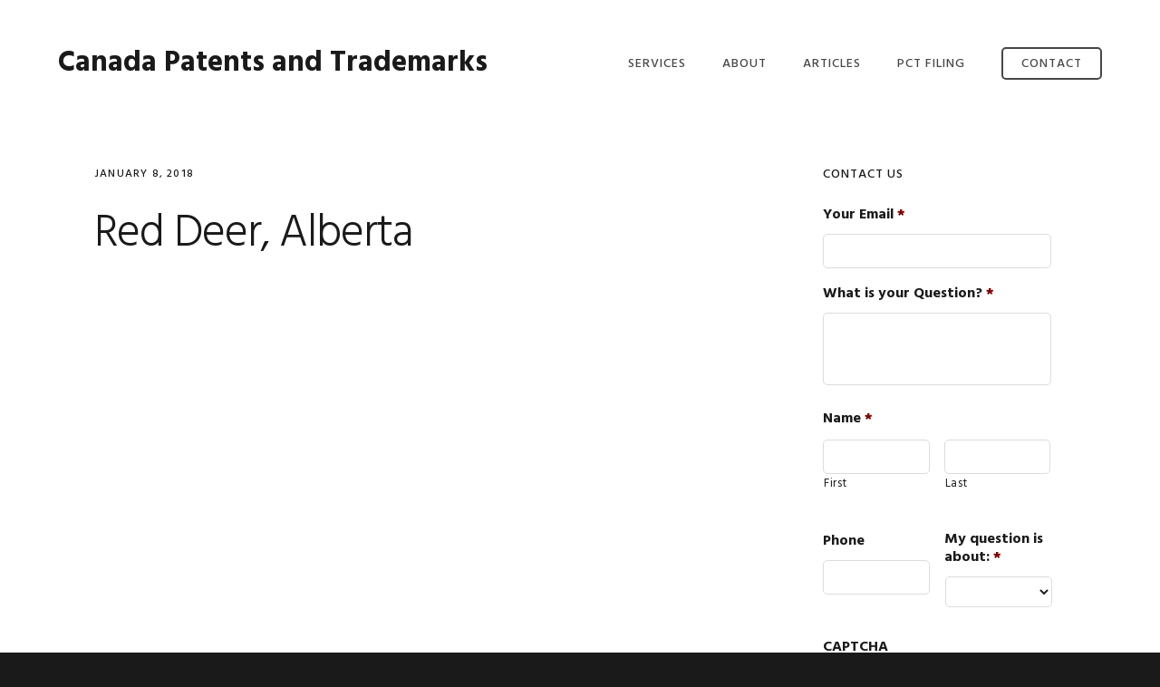

--- FILE ---
content_type: text/html; charset=UTF-8
request_url: https://www.gelsing.ca/?popuppress=red-deer-alberta
body_size: 21696
content:
<!DOCTYPE html>
<html lang="en-CA">
<head >
<meta charset="UTF-8" />
<meta name="viewport" content="width=device-width, initial-scale=1" />
<title>Red Deer, Alberta</title>
	<!-- PopupPress Plugin v.2.7.0 - 5.6.16 -->

		<style type="text/css">
			#genesis-slider, #slides, .genesis-slider-wrap { height: 260px; width: 500px; }
			.slide-excerpt { width: 500px; }
			.slide-excerpt { bottom: 0; }
			.slide-excerpt { right: 0; }
			div.slider-next, div.slider-previous { top: 100px; }
		</style><link rel='dns-prefetch' href='//fonts.googleapis.com' />
<link rel='dns-prefetch' href='//code.ionicframework.com' />
<link rel="alternate" type="application/rss+xml" title="Canada Patents and Trademarks &raquo; Feed" href="https://www.gelsing.ca/feed/" />
<link rel="alternate" type="application/rss+xml" title="Canada Patents and Trademarks &raquo; Comments Feed" href="https://www.gelsing.ca/comments/feed/" />
<link rel="canonical" href="https://www.gelsing.ca/?popuppress=red-deer-alberta" />
<style type="text/css">
img.wp-smiley,
img.emoji {
	display: inline !important;
	border: none !important;
	box-shadow: none !important;
	height: 1em !important;
	width: 1em !important;
	margin: 0 .07em !important;
	vertical-align: -0.1em !important;
	background: none !important;
	padding: 0 !important;
}
</style>
	<link rel='stylesheet' id='showcase-pro-css'  href='https://www.gelsing.ca/gld/wp-content/themes/showcase-pro/style.css?ver=1512965617' type='text/css' media='all' />
<link rel='stylesheet' id='wp-block-library-css'  href='https://www.gelsing.ca/gld/wp-includes/css/dist/block-library/style.min.css?ver=5.6.16' type='text/css' media='all' />
<link rel='stylesheet' id='pps_style-css'  href='https://www.gelsing.ca/gld/wp-content/plugins/popup-press/css/pps_style.css?ver=2.7.0' type='text/css' media='screen' />
<style id='pps_style-inline-css' type='text/css'>

.pps-popup {
}
.pps-popup .pps-wrap {
}
.pps-popup .pps-wrap .pps-close {
}
.pps-popup .pps-wrap .pps-content {
}

</style>
<link rel='stylesheet' id='google-fonts-css'  href='//fonts.googleapis.com/css?family=Hind%3A400%2C300%2C500%2C600%2C700&#038;ver=5.6.16' type='text/css' media='all' />
<link rel='stylesheet' id='ionicons-css'  href='//code.ionicframework.com/ionicons/2.0.1/css/ionicons.min.css?ver=5.6.16' type='text/css' media='all' />
<link rel='stylesheet' id='simple-social-icons-font-css'  href='https://www.gelsing.ca/gld/wp-content/plugins/simple-social-icons/css/style.css?ver=3.0.2' type='text/css' media='all' />
<link rel='stylesheet' id='slider_styles-css'  href='https://www.gelsing.ca/gld/wp-content/plugins/genesis-slider/style.css?ver=0.9.6' type='text/css' media='all' />
<script type='text/javascript' src='https://www.gelsing.ca/gld/wp-includes/js/jquery/jquery.min.js?ver=3.5.1' id='jquery-core-js'></script>
<script type='text/javascript' src='https://www.gelsing.ca/gld/wp-includes/js/jquery/jquery-migrate.min.js?ver=3.3.2' id='jquery-migrate-js'></script>
<script type='text/javascript' src='https://www.gelsing.ca/gld/wp-content/plugins/simple-social-icons/svgxuse.js?ver=1.1.21' id='svg-x-use-js'></script>
<link rel="https://api.w.org/" href="https://www.gelsing.ca/wp-json/" /><link rel="EditURI" type="application/rsd+xml" title="RSD" href="https://www.gelsing.ca/gld/xmlrpc.php?rsd" />
<meta name="google-site-verification" content="YTI4UD5DDk5BTJwq45Qc-Mkrjjqxo1e2rb0bdNjPtuQ" /><link rel="icon" href="https://www.gelsing.ca/gld/wp-content/uploads/2017/12/cropped-sitefavicon-32x32.jpg" sizes="32x32" />
<link rel="icon" href="https://www.gelsing.ca/gld/wp-content/uploads/2017/12/cropped-sitefavicon-192x192.jpg" sizes="192x192" />
<link rel="apple-touch-icon" href="https://www.gelsing.ca/gld/wp-content/uploads/2017/12/cropped-sitefavicon-180x180.jpg" />
<meta name="msapplication-TileImage" content="https://www.gelsing.ca/gld/wp-content/uploads/2017/12/cropped-sitefavicon-270x270.jpg" />
</head>
<body class="popuppress-template-default single single-popuppress postid-634 header-full-width content-sidebar genesis-breadcrumbs-hidden genesis-footer-widgets-hidden" itemscope itemtype="https://schema.org/WebPage"><div class="site-container"><ul class="genesis-skip-link"><li><a href="#genesis-nav-primary" class="screen-reader-shortcut"> Skip to primary navigation</a></li><li><a href="#genesis-content" class="screen-reader-shortcut"> Skip to main content</a></li><li><a href="#genesis-sidebar-primary" class="screen-reader-shortcut"> Skip to primary sidebar</a></li></ul><header class="site-header" itemscope itemtype="https://schema.org/WPHeader"><div class="wrap"><div class="title-area"><p class="site-title" itemprop="headline"><a href="https://www.gelsing.ca/">Canada Patents and Trademarks</a></p><p class="site-description" itemprop="description">Lawyer &amp; Registered Agent</p></div><nav class="nav-primary" aria-label="Main" itemscope itemtype="https://schema.org/SiteNavigationElement" id="genesis-nav-primary"><ul id="menu-main-navigation" class="menu genesis-nav-menu menu-primary js-superfish"><li id="menu-item-562" class="menu-item menu-item-type-post_type menu-item-object-page menu-item-has-children menu-item-562"><a href="https://www.gelsing.ca/services/" itemprop="url"><span itemprop="name">Services</span></a>
<ul class="sub-menu">
	<li id="menu-item-563" class="menu-item menu-item-type-post_type menu-item-object-page menu-item-563"><a href="https://www.gelsing.ca/services/patents/" itemprop="url"><span itemprop="name">Patents</span></a></li>
	<li id="menu-item-564" class="menu-item menu-item-type-post_type menu-item-object-page menu-item-564"><a href="https://www.gelsing.ca/services/trademarks/" itemprop="url"><span itemprop="name">Trademarks</span></a></li>
</ul>
</li>
<li id="menu-item-159" class="menu-item menu-item-type-post_type menu-item-object-page menu-item-159"><a href="https://www.gelsing.ca/about-sander-gelsing/" itemprop="url"><span itemprop="name">About</span></a></li>
<li id="menu-item-609" class="menu-item menu-item-type-taxonomy menu-item-object-category menu-item-609"><a href="https://www.gelsing.ca/category/information/" itemprop="url"><span itemprop="name">Articles</span></a></li>
<li id="menu-item-443" class="menu-item menu-item-type-post_type menu-item-object-page menu-item-443"><a href="https://www.gelsing.ca/canada-pct-national-phase-patent-filing/" itemprop="url"><span itemprop="name">PCT Filing</span></a></li>
<li id="menu-item-100" class="highlight menu-item menu-item-type-post_type menu-item-object-page menu-item-100"><a href="https://www.gelsing.ca/contact/" itemprop="url"><span itemprop="name">Contact</span></a></li>
</ul></nav></div></header><div class="site-inner"><div class="wrap"><div class="content-sidebar-wrap"><main class="content" id="genesis-content"><article class="post-634 popuppress type-popuppress status-publish entry" aria-label="Red Deer, Alberta" itemscope itemtype="https://schema.org/CreativeWork"><header class="entry-header"><p class="entry-meta"> <time class="entry-time" itemprop="datePublished" datetime="2018-01-08T16:03:58-07:00">January 8, 2018</time> </p><h1 class="entry-title" itemprop="headline">Red Deer, Alberta</h1>
</header><div class="entry-content" itemprop="text"></div><footer class="entry-footer"></footer></article></main><aside class="sidebar sidebar-primary widget-area" role="complementary" aria-label="Primary Sidebar" itemscope itemtype="https://schema.org/WPSideBar" id="genesis-sidebar-primary"><h2 class="genesis-sidebar-title screen-reader-text">Primary Sidebar</h2><section id="gform_widget-3" class="widget gform_widget"><div class="widget-wrap"><h3 class="widgettitle widget-title">Contact Us</h3>
<link rel='stylesheet' id='gforms_reset_css-css'  href='https://www.gelsing.ca/gld/wp-content/plugins/gravityforms/css/formreset.min.css?ver=2.4.22' type='text/css' media='all' />
<link rel='stylesheet' id='gforms_formsmain_css-css'  href='https://www.gelsing.ca/gld/wp-content/plugins/gravityforms/css/formsmain.min.css?ver=2.4.22' type='text/css' media='all' />
<link rel='stylesheet' id='gforms_ready_class_css-css'  href='https://www.gelsing.ca/gld/wp-content/plugins/gravityforms/css/readyclass.min.css?ver=2.4.22' type='text/css' media='all' />
<link rel='stylesheet' id='gforms_browsers_css-css'  href='https://www.gelsing.ca/gld/wp-content/plugins/gravityforms/css/browsers.min.css?ver=2.4.22' type='text/css' media='all' />

                <div class='gf_browser_chrome gform_wrapper' id='gform_wrapper_1' ><form method='post' enctype='multipart/form-data'  id='gform_1'  action='/?popuppress=red-deer-alberta'>
                        <div class='gform_body'><ul id='gform_fields_1' class='gform_fields top_label form_sublabel_below description_below'><li id='field_1_1'  class='gfield gfield_contains_required field_sublabel_below field_description_below gfield_visibility_visible' ><label class='gfield_label' for='input_1_1' >Your Email<span class='gfield_required'>*</span></label><div class='ginput_container ginput_container_email'>
                            <input name='input_1' id='input_1_1' type='text' value='' class='large' tabindex='1'   aria-required="true" aria-invalid="false" />
                        </div></li><li id='field_1_2'  class='gfield gfield_contains_required field_sublabel_below field_description_below gfield_visibility_visible' ><label class='gfield_label' for='input_1_2' >What is your Question?<span class='gfield_required'>*</span></label><div class='ginput_container ginput_container_textarea'><textarea name='input_2' id='input_1_2' class='textarea small' tabindex='2'    aria-required="true" aria-invalid="false"   rows='10' cols='50'></textarea></div></li><li id='field_1_5'  class='gfield gfield_contains_required field_sublabel_below field_description_below gfield_visibility_visible' ><label class='gfield_label gfield_label_before_complex'  >Name<span class='gfield_required'>*</span></label><div class='ginput_complex ginput_container no_prefix has_first_name no_middle_name has_last_name no_suffix gf_name_has_2 ginput_container_name' id='input_1_5'>
                            
                            <span id='input_1_5_3_container' class='name_first' >
                                                    <input type='text' name='input_5.3' id='input_1_5_3' value='' aria-label='First name' tabindex='4'  aria-required="true" aria-invalid="false" />
                                                    <label for='input_1_5_3' >First</label>
                                                </span>
                            
                            <span id='input_1_5_6_container' class='name_last' >
                                                    <input type='text' name='input_5.6' id='input_1_5_6' value='' aria-label='Last name' tabindex='6'  aria-required="true" aria-invalid="false" />
                                                    <label for='input_1_5_6' >Last</label>
                                                </span>
                            
                        </div></li><li id='field_1_6'  class='gfield gf_left_half field_sublabel_below field_description_below gfield_visibility_visible' ><label class='gfield_label' for='input_1_6' >Phone</label><div class='ginput_container ginput_container_phone'><input name='input_6' id='input_1_6' type='text' value='' class='medium' tabindex='8'   aria-invalid="false"  /></div></li><li id='field_1_8'  class='gfield gf_right_half gfield_contains_required field_sublabel_below field_description_below gfield_visibility_visible' ><label class='gfield_label' for='input_1_8' >My question is about:<span class='gfield_required'>*</span></label><div class='ginput_container ginput_container_select'><select name='input_8' id='input_1_8' class='medium gfield_select' tabindex='9'  aria-required="true" aria-invalid="false"><option value='' ></option><option value='Trademark' >Trademark</option><option value='Patent' >Patent</option><option value='Copyright' >Copyright</option><option value='Other' >Other</option></select></div></li><li id='field_1_7'  class='gfield field_sublabel_below field_description_below gfield_visibility_visible' ><label class='gfield_label' for='input_1_7' >CAPTCHA</label><div id='input_1_7' class='ginput_container ginput_recaptcha' data-sitekey='6LeMqjsUAAAAAPY6NoPNUjIHD5EpSRu477XswZlb'  data-theme='light' data-tabindex='10'  data-badge=''></div></li><li id='field_1_9'  class='gfield gform_validation_container field_sublabel_below field_description_below gfield_visibility_visible' ><label class='gfield_label' for='input_1_9' >Comments</label><div class='ginput_container'><input name='input_9' id='input_1_9' type='text' value='' /></div><div class='gfield_description' id='gfield_description_1_9'>This field is for validation purposes and should be left unchanged.</div></li>
                            </ul></div>
        <div class='gform_footer top_label'> <input type='submit' id='gform_submit_button_1' class='gform_button button' value='Submit' tabindex='11' onclick='if(window["gf_submitting_1"]){return false;}  window["gf_submitting_1"]=true;  ' onkeypress='if( event.keyCode == 13 ){ if(window["gf_submitting_1"]){return false;} window["gf_submitting_1"]=true;  jQuery("#gform_1").trigger("submit",[true]); }' /> 
            <input type='hidden' class='gform_hidden' name='is_submit_1' value='1' />
            <input type='hidden' class='gform_hidden' name='gform_submit' value='1' />
            
            <input type='hidden' class='gform_hidden' name='gform_unique_id' value='' />
            <input type='hidden' class='gform_hidden' name='state_1' value='WyJbXSIsImQ2YWM1NmFjNzI3MzllNTE0ZDI2YWIzZDBmOWU5NjhjIl0=' />
            <input type='hidden' class='gform_hidden' name='gform_target_page_number_1' id='gform_target_page_number_1' value='0' />
            <input type='hidden' class='gform_hidden' name='gform_source_page_number_1' id='gform_source_page_number_1' value='1' />
            <input type='hidden' name='gform_field_values' value='' />
            
        </div>
                        </form>
                        </div><script type='text/javascript'> jQuery(document).bind('gform_post_render', function(event, formId, currentPage){if(formId == 1) {} } );jQuery(document).bind('gform_post_conditional_logic', function(event, formId, fields, isInit){} );</script><script type='text/javascript'> jQuery(document).ready(function(){jQuery(document).trigger('gform_post_render', [1, 1]) } ); </script></div></section>
<section id="search-3" class="widget widget_search"><div class="widget-wrap"><form class="search-form" method="get" action="https://www.gelsing.ca/" role="search" itemprop="potentialAction" itemscope itemtype="https://schema.org/SearchAction"><label class="search-form-label screen-reader-text" for="searchform-1">Search this website</label><input class="search-form-input" type="search" name="s" id="searchform-1" placeholder="Search this website" itemprop="query-input"><input class="search-form-submit" type="submit" value="Search"><meta content="https://www.gelsing.ca/?s={s}" itemprop="target"></form></div></section>
<section id="nav_menu-2" class="widget widget_nav_menu"><div class="widget-wrap"><div class="menu-main-navigation-container"><ul id="menu-main-navigation-1" class="menu"><li class="menu-item menu-item-type-post_type menu-item-object-page menu-item-has-children menu-item-562"><a href="https://www.gelsing.ca/services/" itemprop="url">Services</a>
<ul class="sub-menu">
	<li class="menu-item menu-item-type-post_type menu-item-object-page menu-item-563"><a href="https://www.gelsing.ca/services/patents/" itemprop="url">Patents</a></li>
	<li class="menu-item menu-item-type-post_type menu-item-object-page menu-item-564"><a href="https://www.gelsing.ca/services/trademarks/" itemprop="url">Trademarks</a></li>
</ul>
</li>
<li class="menu-item menu-item-type-post_type menu-item-object-page menu-item-159"><a href="https://www.gelsing.ca/about-sander-gelsing/" itemprop="url">About</a></li>
<li class="menu-item menu-item-type-taxonomy menu-item-object-category menu-item-609"><a href="https://www.gelsing.ca/category/information/" itemprop="url">Articles</a></li>
<li class="menu-item menu-item-type-post_type menu-item-object-page menu-item-443"><a href="https://www.gelsing.ca/canada-pct-national-phase-patent-filing/" itemprop="url">PCT Filing</a></li>
<li class="highlight menu-item menu-item-type-post_type menu-item-object-page menu-item-100"><a href="https://www.gelsing.ca/contact/" itemprop="url">Contact</a></li>
</ul></div></div></section>
</aside></div></div></div><footer class="site-footer" itemscope itemtype="https://schema.org/WPFooter"><div class="wrap"><p>© Sander Gelsing - 2005 to present - Copyright Registration no. 1073234 </p></div></footer></div><script>
  (function(i,s,o,g,r,a,m){i['GoogleAnalyticsObject']=r;i[r]=i[r]||function(){
  (i[r].q=i[r].q||[]).push(arguments)},i[r].l=1*new Date();a=s.createElement(o),
  m=s.getElementsByTagName(o)[0];a.async=1;a.src=g;m.parentNode.insertBefore(a,m)
  })(window,document,'script','//www.google-analytics.com/analytics.js','ga');

  ga('create', 'UA-12286720-1', 'gelsing.ca');
  ga('send', 'pageview');

</script><script type='text/javascript'>jQuery(document).ready(function($) {$(".myController").jFlow({controller: ".jFlowControl",slideWrapper : "#jFlowSlider",slides: "#slides",selectedWrapper: "jFlowSelected",width: "500px",height: "260px",timer: 6000,duration: 500,loop: 0,effect: "fade",prev: ".slider-previous",next: ".slider-next",auto: true});});</script><style type="text/css" media="screen"></style><script type='text/javascript' src='https://www.gelsing.ca/gld/wp-includes/js/hoverIntent.min.js?ver=1.8.1' id='hoverIntent-js'></script>
<script type='text/javascript' src='https://www.gelsing.ca/gld/wp-content/themes/genesis/lib/js/menu/superfish.min.js?ver=1.7.10' id='superfish-js'></script>
<script type='text/javascript' src='https://www.gelsing.ca/gld/wp-content/themes/genesis/lib/js/menu/superfish.args.min.js?ver=3.3.3' id='superfish-args-js'></script>
<script type='text/javascript' src='https://www.gelsing.ca/gld/wp-content/themes/genesis/lib/js/skip-links.min.js?ver=3.3.3' id='skip-links-js'></script>
<script type='text/javascript' src='https://www.gelsing.ca/gld/wp-content/themes/showcase-pro/js/global.js?ver=1.0.0' id='showcase-global-js'></script>
<script type='text/javascript' id='showcase-responsive-menu-js-extra'>
/* <![CDATA[ */
var genesis_responsive_menu = {"mainMenu":"Menu","menuIconClass":"ion ion-android-menu","subMenu":"Menu","subMenuIconClass":"ion ion-chevron-left","menuClasses":{"others":[".nav-primary"]}};
/* ]]> */
</script>
<script type='text/javascript' src='https://www.gelsing.ca/gld/wp-content/themes/showcase-pro/js/responsive-menus.min.js?ver=1512965617' id='showcase-responsive-menu-js'></script>
<script type='text/javascript' src='https://www.gelsing.ca/gld/wp-content/plugins/genesis-slider/js/jflow.plus.js?ver=0.9.6' id='jflow-js'></script>
<script type='text/javascript' src='https://www.gelsing.ca/gld/wp-content/plugins/popup-press/js/libs/bpopup.js?ver=0.10' id='pps_bPopup-js'></script>
<script type='text/javascript' src='https://www.gelsing.ca/gld/wp-content/plugins/popup-press/js/libs/jquery.popupslider.js?ver=2.5.0' id='pps_popupslider-js'></script>
<script type='text/javascript' src='https://www.gelsing.ca/gld/wp-content/plugins/popup-press/js/libs/jquery.cookie.js?ver=1.4.1' id='pps_jCookie-js'></script>
<script type='text/javascript' src='https://www.gelsing.ca/gld/wp-content/plugins/popup-press/js/libs/jquery.easing.1.3.js?ver=1.3' id='pps_easing-js'></script>
<script type='text/javascript' id='pps_js_script-js-extra'>
/* <![CDATA[ */
var PPS = {"ajaxurlPps":"https:\/\/www.gelsing.ca\/gld\/wp-admin\/admin-ajax.php"};
/* ]]> */
</script>
<script type='text/javascript' src='https://www.gelsing.ca/gld/wp-content/plugins/popup-press/js/pps_script.js?ver=2.7.0' id='pps_js_script-js'></script>
<script type='text/javascript' src='https://www.gelsing.ca/gld/wp-content/plugins/gravityforms/js/jquery.json.min.js?ver=2.4.22' id='gform_json-js'></script>
<script type='text/javascript' id='gform_gravityforms-js-extra'>
/* <![CDATA[ */
var gf_global = {"gf_currency_config":{"name":"U.S. Dollar","symbol_left":"$","symbol_right":"","symbol_padding":"","thousand_separator":",","decimal_separator":".","decimals":2},"base_url":"https:\/\/www.gelsing.ca\/gld\/wp-content\/plugins\/gravityforms","number_formats":[],"spinnerUrl":"https:\/\/www.gelsing.ca\/gld\/wp-content\/plugins\/gravityforms\/images\/spinner.gif"};
/* ]]> */
</script>
<script type='text/javascript' src='https://www.gelsing.ca/gld/wp-content/plugins/gravityforms/js/gravityforms.min.js?ver=2.4.22' id='gform_gravityforms-js'></script>
<script type='text/javascript' src='https://www.google.com/recaptcha/api.js?hl=en&#038;render=explicit&#038;ver=5.6.16' id='gform_recaptcha-js'></script>
		<script type="text/javascript">
			( function( $ ) {
				$( document ).bind( 'gform_post_render', function() {
					var gfRecaptchaPoller = setInterval( function() {
						if( ! window.grecaptcha || ! window.grecaptcha.render ) {
							return;
						}
						renderRecaptcha();
						clearInterval( gfRecaptchaPoller );
					}, 100 );
				} );
			} )( jQuery );
		</script>

				<script type='text/javascript'>
jQuery(document).ready(function($) {
  $(".pps-popup").on("ppsOnOpen", function(e){
    //Do something when you open any popups
  });

  $("#popuppress-5").on("ppsOnClose", function(e){
    //Do something when you close the popup id = 5
  });
});</script></body></html>


--- FILE ---
content_type: text/html; charset=utf-8
request_url: https://www.google.com/recaptcha/api2/anchor?ar=1&k=6LeMqjsUAAAAAPY6NoPNUjIHD5EpSRu477XswZlb&co=aHR0cHM6Ly93d3cuZ2Vsc2luZy5jYTo0NDM.&hl=en&v=PoyoqOPhxBO7pBk68S4YbpHZ&theme=light&size=normal&anchor-ms=20000&execute-ms=30000&cb=q4j61e7bsljf
body_size: 49519
content:
<!DOCTYPE HTML><html dir="ltr" lang="en"><head><meta http-equiv="Content-Type" content="text/html; charset=UTF-8">
<meta http-equiv="X-UA-Compatible" content="IE=edge">
<title>reCAPTCHA</title>
<style type="text/css">
/* cyrillic-ext */
@font-face {
  font-family: 'Roboto';
  font-style: normal;
  font-weight: 400;
  font-stretch: 100%;
  src: url(//fonts.gstatic.com/s/roboto/v48/KFO7CnqEu92Fr1ME7kSn66aGLdTylUAMa3GUBHMdazTgWw.woff2) format('woff2');
  unicode-range: U+0460-052F, U+1C80-1C8A, U+20B4, U+2DE0-2DFF, U+A640-A69F, U+FE2E-FE2F;
}
/* cyrillic */
@font-face {
  font-family: 'Roboto';
  font-style: normal;
  font-weight: 400;
  font-stretch: 100%;
  src: url(//fonts.gstatic.com/s/roboto/v48/KFO7CnqEu92Fr1ME7kSn66aGLdTylUAMa3iUBHMdazTgWw.woff2) format('woff2');
  unicode-range: U+0301, U+0400-045F, U+0490-0491, U+04B0-04B1, U+2116;
}
/* greek-ext */
@font-face {
  font-family: 'Roboto';
  font-style: normal;
  font-weight: 400;
  font-stretch: 100%;
  src: url(//fonts.gstatic.com/s/roboto/v48/KFO7CnqEu92Fr1ME7kSn66aGLdTylUAMa3CUBHMdazTgWw.woff2) format('woff2');
  unicode-range: U+1F00-1FFF;
}
/* greek */
@font-face {
  font-family: 'Roboto';
  font-style: normal;
  font-weight: 400;
  font-stretch: 100%;
  src: url(//fonts.gstatic.com/s/roboto/v48/KFO7CnqEu92Fr1ME7kSn66aGLdTylUAMa3-UBHMdazTgWw.woff2) format('woff2');
  unicode-range: U+0370-0377, U+037A-037F, U+0384-038A, U+038C, U+038E-03A1, U+03A3-03FF;
}
/* math */
@font-face {
  font-family: 'Roboto';
  font-style: normal;
  font-weight: 400;
  font-stretch: 100%;
  src: url(//fonts.gstatic.com/s/roboto/v48/KFO7CnqEu92Fr1ME7kSn66aGLdTylUAMawCUBHMdazTgWw.woff2) format('woff2');
  unicode-range: U+0302-0303, U+0305, U+0307-0308, U+0310, U+0312, U+0315, U+031A, U+0326-0327, U+032C, U+032F-0330, U+0332-0333, U+0338, U+033A, U+0346, U+034D, U+0391-03A1, U+03A3-03A9, U+03B1-03C9, U+03D1, U+03D5-03D6, U+03F0-03F1, U+03F4-03F5, U+2016-2017, U+2034-2038, U+203C, U+2040, U+2043, U+2047, U+2050, U+2057, U+205F, U+2070-2071, U+2074-208E, U+2090-209C, U+20D0-20DC, U+20E1, U+20E5-20EF, U+2100-2112, U+2114-2115, U+2117-2121, U+2123-214F, U+2190, U+2192, U+2194-21AE, U+21B0-21E5, U+21F1-21F2, U+21F4-2211, U+2213-2214, U+2216-22FF, U+2308-230B, U+2310, U+2319, U+231C-2321, U+2336-237A, U+237C, U+2395, U+239B-23B7, U+23D0, U+23DC-23E1, U+2474-2475, U+25AF, U+25B3, U+25B7, U+25BD, U+25C1, U+25CA, U+25CC, U+25FB, U+266D-266F, U+27C0-27FF, U+2900-2AFF, U+2B0E-2B11, U+2B30-2B4C, U+2BFE, U+3030, U+FF5B, U+FF5D, U+1D400-1D7FF, U+1EE00-1EEFF;
}
/* symbols */
@font-face {
  font-family: 'Roboto';
  font-style: normal;
  font-weight: 400;
  font-stretch: 100%;
  src: url(//fonts.gstatic.com/s/roboto/v48/KFO7CnqEu92Fr1ME7kSn66aGLdTylUAMaxKUBHMdazTgWw.woff2) format('woff2');
  unicode-range: U+0001-000C, U+000E-001F, U+007F-009F, U+20DD-20E0, U+20E2-20E4, U+2150-218F, U+2190, U+2192, U+2194-2199, U+21AF, U+21E6-21F0, U+21F3, U+2218-2219, U+2299, U+22C4-22C6, U+2300-243F, U+2440-244A, U+2460-24FF, U+25A0-27BF, U+2800-28FF, U+2921-2922, U+2981, U+29BF, U+29EB, U+2B00-2BFF, U+4DC0-4DFF, U+FFF9-FFFB, U+10140-1018E, U+10190-1019C, U+101A0, U+101D0-101FD, U+102E0-102FB, U+10E60-10E7E, U+1D2C0-1D2D3, U+1D2E0-1D37F, U+1F000-1F0FF, U+1F100-1F1AD, U+1F1E6-1F1FF, U+1F30D-1F30F, U+1F315, U+1F31C, U+1F31E, U+1F320-1F32C, U+1F336, U+1F378, U+1F37D, U+1F382, U+1F393-1F39F, U+1F3A7-1F3A8, U+1F3AC-1F3AF, U+1F3C2, U+1F3C4-1F3C6, U+1F3CA-1F3CE, U+1F3D4-1F3E0, U+1F3ED, U+1F3F1-1F3F3, U+1F3F5-1F3F7, U+1F408, U+1F415, U+1F41F, U+1F426, U+1F43F, U+1F441-1F442, U+1F444, U+1F446-1F449, U+1F44C-1F44E, U+1F453, U+1F46A, U+1F47D, U+1F4A3, U+1F4B0, U+1F4B3, U+1F4B9, U+1F4BB, U+1F4BF, U+1F4C8-1F4CB, U+1F4D6, U+1F4DA, U+1F4DF, U+1F4E3-1F4E6, U+1F4EA-1F4ED, U+1F4F7, U+1F4F9-1F4FB, U+1F4FD-1F4FE, U+1F503, U+1F507-1F50B, U+1F50D, U+1F512-1F513, U+1F53E-1F54A, U+1F54F-1F5FA, U+1F610, U+1F650-1F67F, U+1F687, U+1F68D, U+1F691, U+1F694, U+1F698, U+1F6AD, U+1F6B2, U+1F6B9-1F6BA, U+1F6BC, U+1F6C6-1F6CF, U+1F6D3-1F6D7, U+1F6E0-1F6EA, U+1F6F0-1F6F3, U+1F6F7-1F6FC, U+1F700-1F7FF, U+1F800-1F80B, U+1F810-1F847, U+1F850-1F859, U+1F860-1F887, U+1F890-1F8AD, U+1F8B0-1F8BB, U+1F8C0-1F8C1, U+1F900-1F90B, U+1F93B, U+1F946, U+1F984, U+1F996, U+1F9E9, U+1FA00-1FA6F, U+1FA70-1FA7C, U+1FA80-1FA89, U+1FA8F-1FAC6, U+1FACE-1FADC, U+1FADF-1FAE9, U+1FAF0-1FAF8, U+1FB00-1FBFF;
}
/* vietnamese */
@font-face {
  font-family: 'Roboto';
  font-style: normal;
  font-weight: 400;
  font-stretch: 100%;
  src: url(//fonts.gstatic.com/s/roboto/v48/KFO7CnqEu92Fr1ME7kSn66aGLdTylUAMa3OUBHMdazTgWw.woff2) format('woff2');
  unicode-range: U+0102-0103, U+0110-0111, U+0128-0129, U+0168-0169, U+01A0-01A1, U+01AF-01B0, U+0300-0301, U+0303-0304, U+0308-0309, U+0323, U+0329, U+1EA0-1EF9, U+20AB;
}
/* latin-ext */
@font-face {
  font-family: 'Roboto';
  font-style: normal;
  font-weight: 400;
  font-stretch: 100%;
  src: url(//fonts.gstatic.com/s/roboto/v48/KFO7CnqEu92Fr1ME7kSn66aGLdTylUAMa3KUBHMdazTgWw.woff2) format('woff2');
  unicode-range: U+0100-02BA, U+02BD-02C5, U+02C7-02CC, U+02CE-02D7, U+02DD-02FF, U+0304, U+0308, U+0329, U+1D00-1DBF, U+1E00-1E9F, U+1EF2-1EFF, U+2020, U+20A0-20AB, U+20AD-20C0, U+2113, U+2C60-2C7F, U+A720-A7FF;
}
/* latin */
@font-face {
  font-family: 'Roboto';
  font-style: normal;
  font-weight: 400;
  font-stretch: 100%;
  src: url(//fonts.gstatic.com/s/roboto/v48/KFO7CnqEu92Fr1ME7kSn66aGLdTylUAMa3yUBHMdazQ.woff2) format('woff2');
  unicode-range: U+0000-00FF, U+0131, U+0152-0153, U+02BB-02BC, U+02C6, U+02DA, U+02DC, U+0304, U+0308, U+0329, U+2000-206F, U+20AC, U+2122, U+2191, U+2193, U+2212, U+2215, U+FEFF, U+FFFD;
}
/* cyrillic-ext */
@font-face {
  font-family: 'Roboto';
  font-style: normal;
  font-weight: 500;
  font-stretch: 100%;
  src: url(//fonts.gstatic.com/s/roboto/v48/KFO7CnqEu92Fr1ME7kSn66aGLdTylUAMa3GUBHMdazTgWw.woff2) format('woff2');
  unicode-range: U+0460-052F, U+1C80-1C8A, U+20B4, U+2DE0-2DFF, U+A640-A69F, U+FE2E-FE2F;
}
/* cyrillic */
@font-face {
  font-family: 'Roboto';
  font-style: normal;
  font-weight: 500;
  font-stretch: 100%;
  src: url(//fonts.gstatic.com/s/roboto/v48/KFO7CnqEu92Fr1ME7kSn66aGLdTylUAMa3iUBHMdazTgWw.woff2) format('woff2');
  unicode-range: U+0301, U+0400-045F, U+0490-0491, U+04B0-04B1, U+2116;
}
/* greek-ext */
@font-face {
  font-family: 'Roboto';
  font-style: normal;
  font-weight: 500;
  font-stretch: 100%;
  src: url(//fonts.gstatic.com/s/roboto/v48/KFO7CnqEu92Fr1ME7kSn66aGLdTylUAMa3CUBHMdazTgWw.woff2) format('woff2');
  unicode-range: U+1F00-1FFF;
}
/* greek */
@font-face {
  font-family: 'Roboto';
  font-style: normal;
  font-weight: 500;
  font-stretch: 100%;
  src: url(//fonts.gstatic.com/s/roboto/v48/KFO7CnqEu92Fr1ME7kSn66aGLdTylUAMa3-UBHMdazTgWw.woff2) format('woff2');
  unicode-range: U+0370-0377, U+037A-037F, U+0384-038A, U+038C, U+038E-03A1, U+03A3-03FF;
}
/* math */
@font-face {
  font-family: 'Roboto';
  font-style: normal;
  font-weight: 500;
  font-stretch: 100%;
  src: url(//fonts.gstatic.com/s/roboto/v48/KFO7CnqEu92Fr1ME7kSn66aGLdTylUAMawCUBHMdazTgWw.woff2) format('woff2');
  unicode-range: U+0302-0303, U+0305, U+0307-0308, U+0310, U+0312, U+0315, U+031A, U+0326-0327, U+032C, U+032F-0330, U+0332-0333, U+0338, U+033A, U+0346, U+034D, U+0391-03A1, U+03A3-03A9, U+03B1-03C9, U+03D1, U+03D5-03D6, U+03F0-03F1, U+03F4-03F5, U+2016-2017, U+2034-2038, U+203C, U+2040, U+2043, U+2047, U+2050, U+2057, U+205F, U+2070-2071, U+2074-208E, U+2090-209C, U+20D0-20DC, U+20E1, U+20E5-20EF, U+2100-2112, U+2114-2115, U+2117-2121, U+2123-214F, U+2190, U+2192, U+2194-21AE, U+21B0-21E5, U+21F1-21F2, U+21F4-2211, U+2213-2214, U+2216-22FF, U+2308-230B, U+2310, U+2319, U+231C-2321, U+2336-237A, U+237C, U+2395, U+239B-23B7, U+23D0, U+23DC-23E1, U+2474-2475, U+25AF, U+25B3, U+25B7, U+25BD, U+25C1, U+25CA, U+25CC, U+25FB, U+266D-266F, U+27C0-27FF, U+2900-2AFF, U+2B0E-2B11, U+2B30-2B4C, U+2BFE, U+3030, U+FF5B, U+FF5D, U+1D400-1D7FF, U+1EE00-1EEFF;
}
/* symbols */
@font-face {
  font-family: 'Roboto';
  font-style: normal;
  font-weight: 500;
  font-stretch: 100%;
  src: url(//fonts.gstatic.com/s/roboto/v48/KFO7CnqEu92Fr1ME7kSn66aGLdTylUAMaxKUBHMdazTgWw.woff2) format('woff2');
  unicode-range: U+0001-000C, U+000E-001F, U+007F-009F, U+20DD-20E0, U+20E2-20E4, U+2150-218F, U+2190, U+2192, U+2194-2199, U+21AF, U+21E6-21F0, U+21F3, U+2218-2219, U+2299, U+22C4-22C6, U+2300-243F, U+2440-244A, U+2460-24FF, U+25A0-27BF, U+2800-28FF, U+2921-2922, U+2981, U+29BF, U+29EB, U+2B00-2BFF, U+4DC0-4DFF, U+FFF9-FFFB, U+10140-1018E, U+10190-1019C, U+101A0, U+101D0-101FD, U+102E0-102FB, U+10E60-10E7E, U+1D2C0-1D2D3, U+1D2E0-1D37F, U+1F000-1F0FF, U+1F100-1F1AD, U+1F1E6-1F1FF, U+1F30D-1F30F, U+1F315, U+1F31C, U+1F31E, U+1F320-1F32C, U+1F336, U+1F378, U+1F37D, U+1F382, U+1F393-1F39F, U+1F3A7-1F3A8, U+1F3AC-1F3AF, U+1F3C2, U+1F3C4-1F3C6, U+1F3CA-1F3CE, U+1F3D4-1F3E0, U+1F3ED, U+1F3F1-1F3F3, U+1F3F5-1F3F7, U+1F408, U+1F415, U+1F41F, U+1F426, U+1F43F, U+1F441-1F442, U+1F444, U+1F446-1F449, U+1F44C-1F44E, U+1F453, U+1F46A, U+1F47D, U+1F4A3, U+1F4B0, U+1F4B3, U+1F4B9, U+1F4BB, U+1F4BF, U+1F4C8-1F4CB, U+1F4D6, U+1F4DA, U+1F4DF, U+1F4E3-1F4E6, U+1F4EA-1F4ED, U+1F4F7, U+1F4F9-1F4FB, U+1F4FD-1F4FE, U+1F503, U+1F507-1F50B, U+1F50D, U+1F512-1F513, U+1F53E-1F54A, U+1F54F-1F5FA, U+1F610, U+1F650-1F67F, U+1F687, U+1F68D, U+1F691, U+1F694, U+1F698, U+1F6AD, U+1F6B2, U+1F6B9-1F6BA, U+1F6BC, U+1F6C6-1F6CF, U+1F6D3-1F6D7, U+1F6E0-1F6EA, U+1F6F0-1F6F3, U+1F6F7-1F6FC, U+1F700-1F7FF, U+1F800-1F80B, U+1F810-1F847, U+1F850-1F859, U+1F860-1F887, U+1F890-1F8AD, U+1F8B0-1F8BB, U+1F8C0-1F8C1, U+1F900-1F90B, U+1F93B, U+1F946, U+1F984, U+1F996, U+1F9E9, U+1FA00-1FA6F, U+1FA70-1FA7C, U+1FA80-1FA89, U+1FA8F-1FAC6, U+1FACE-1FADC, U+1FADF-1FAE9, U+1FAF0-1FAF8, U+1FB00-1FBFF;
}
/* vietnamese */
@font-face {
  font-family: 'Roboto';
  font-style: normal;
  font-weight: 500;
  font-stretch: 100%;
  src: url(//fonts.gstatic.com/s/roboto/v48/KFO7CnqEu92Fr1ME7kSn66aGLdTylUAMa3OUBHMdazTgWw.woff2) format('woff2');
  unicode-range: U+0102-0103, U+0110-0111, U+0128-0129, U+0168-0169, U+01A0-01A1, U+01AF-01B0, U+0300-0301, U+0303-0304, U+0308-0309, U+0323, U+0329, U+1EA0-1EF9, U+20AB;
}
/* latin-ext */
@font-face {
  font-family: 'Roboto';
  font-style: normal;
  font-weight: 500;
  font-stretch: 100%;
  src: url(//fonts.gstatic.com/s/roboto/v48/KFO7CnqEu92Fr1ME7kSn66aGLdTylUAMa3KUBHMdazTgWw.woff2) format('woff2');
  unicode-range: U+0100-02BA, U+02BD-02C5, U+02C7-02CC, U+02CE-02D7, U+02DD-02FF, U+0304, U+0308, U+0329, U+1D00-1DBF, U+1E00-1E9F, U+1EF2-1EFF, U+2020, U+20A0-20AB, U+20AD-20C0, U+2113, U+2C60-2C7F, U+A720-A7FF;
}
/* latin */
@font-face {
  font-family: 'Roboto';
  font-style: normal;
  font-weight: 500;
  font-stretch: 100%;
  src: url(//fonts.gstatic.com/s/roboto/v48/KFO7CnqEu92Fr1ME7kSn66aGLdTylUAMa3yUBHMdazQ.woff2) format('woff2');
  unicode-range: U+0000-00FF, U+0131, U+0152-0153, U+02BB-02BC, U+02C6, U+02DA, U+02DC, U+0304, U+0308, U+0329, U+2000-206F, U+20AC, U+2122, U+2191, U+2193, U+2212, U+2215, U+FEFF, U+FFFD;
}
/* cyrillic-ext */
@font-face {
  font-family: 'Roboto';
  font-style: normal;
  font-weight: 900;
  font-stretch: 100%;
  src: url(//fonts.gstatic.com/s/roboto/v48/KFO7CnqEu92Fr1ME7kSn66aGLdTylUAMa3GUBHMdazTgWw.woff2) format('woff2');
  unicode-range: U+0460-052F, U+1C80-1C8A, U+20B4, U+2DE0-2DFF, U+A640-A69F, U+FE2E-FE2F;
}
/* cyrillic */
@font-face {
  font-family: 'Roboto';
  font-style: normal;
  font-weight: 900;
  font-stretch: 100%;
  src: url(//fonts.gstatic.com/s/roboto/v48/KFO7CnqEu92Fr1ME7kSn66aGLdTylUAMa3iUBHMdazTgWw.woff2) format('woff2');
  unicode-range: U+0301, U+0400-045F, U+0490-0491, U+04B0-04B1, U+2116;
}
/* greek-ext */
@font-face {
  font-family: 'Roboto';
  font-style: normal;
  font-weight: 900;
  font-stretch: 100%;
  src: url(//fonts.gstatic.com/s/roboto/v48/KFO7CnqEu92Fr1ME7kSn66aGLdTylUAMa3CUBHMdazTgWw.woff2) format('woff2');
  unicode-range: U+1F00-1FFF;
}
/* greek */
@font-face {
  font-family: 'Roboto';
  font-style: normal;
  font-weight: 900;
  font-stretch: 100%;
  src: url(//fonts.gstatic.com/s/roboto/v48/KFO7CnqEu92Fr1ME7kSn66aGLdTylUAMa3-UBHMdazTgWw.woff2) format('woff2');
  unicode-range: U+0370-0377, U+037A-037F, U+0384-038A, U+038C, U+038E-03A1, U+03A3-03FF;
}
/* math */
@font-face {
  font-family: 'Roboto';
  font-style: normal;
  font-weight: 900;
  font-stretch: 100%;
  src: url(//fonts.gstatic.com/s/roboto/v48/KFO7CnqEu92Fr1ME7kSn66aGLdTylUAMawCUBHMdazTgWw.woff2) format('woff2');
  unicode-range: U+0302-0303, U+0305, U+0307-0308, U+0310, U+0312, U+0315, U+031A, U+0326-0327, U+032C, U+032F-0330, U+0332-0333, U+0338, U+033A, U+0346, U+034D, U+0391-03A1, U+03A3-03A9, U+03B1-03C9, U+03D1, U+03D5-03D6, U+03F0-03F1, U+03F4-03F5, U+2016-2017, U+2034-2038, U+203C, U+2040, U+2043, U+2047, U+2050, U+2057, U+205F, U+2070-2071, U+2074-208E, U+2090-209C, U+20D0-20DC, U+20E1, U+20E5-20EF, U+2100-2112, U+2114-2115, U+2117-2121, U+2123-214F, U+2190, U+2192, U+2194-21AE, U+21B0-21E5, U+21F1-21F2, U+21F4-2211, U+2213-2214, U+2216-22FF, U+2308-230B, U+2310, U+2319, U+231C-2321, U+2336-237A, U+237C, U+2395, U+239B-23B7, U+23D0, U+23DC-23E1, U+2474-2475, U+25AF, U+25B3, U+25B7, U+25BD, U+25C1, U+25CA, U+25CC, U+25FB, U+266D-266F, U+27C0-27FF, U+2900-2AFF, U+2B0E-2B11, U+2B30-2B4C, U+2BFE, U+3030, U+FF5B, U+FF5D, U+1D400-1D7FF, U+1EE00-1EEFF;
}
/* symbols */
@font-face {
  font-family: 'Roboto';
  font-style: normal;
  font-weight: 900;
  font-stretch: 100%;
  src: url(//fonts.gstatic.com/s/roboto/v48/KFO7CnqEu92Fr1ME7kSn66aGLdTylUAMaxKUBHMdazTgWw.woff2) format('woff2');
  unicode-range: U+0001-000C, U+000E-001F, U+007F-009F, U+20DD-20E0, U+20E2-20E4, U+2150-218F, U+2190, U+2192, U+2194-2199, U+21AF, U+21E6-21F0, U+21F3, U+2218-2219, U+2299, U+22C4-22C6, U+2300-243F, U+2440-244A, U+2460-24FF, U+25A0-27BF, U+2800-28FF, U+2921-2922, U+2981, U+29BF, U+29EB, U+2B00-2BFF, U+4DC0-4DFF, U+FFF9-FFFB, U+10140-1018E, U+10190-1019C, U+101A0, U+101D0-101FD, U+102E0-102FB, U+10E60-10E7E, U+1D2C0-1D2D3, U+1D2E0-1D37F, U+1F000-1F0FF, U+1F100-1F1AD, U+1F1E6-1F1FF, U+1F30D-1F30F, U+1F315, U+1F31C, U+1F31E, U+1F320-1F32C, U+1F336, U+1F378, U+1F37D, U+1F382, U+1F393-1F39F, U+1F3A7-1F3A8, U+1F3AC-1F3AF, U+1F3C2, U+1F3C4-1F3C6, U+1F3CA-1F3CE, U+1F3D4-1F3E0, U+1F3ED, U+1F3F1-1F3F3, U+1F3F5-1F3F7, U+1F408, U+1F415, U+1F41F, U+1F426, U+1F43F, U+1F441-1F442, U+1F444, U+1F446-1F449, U+1F44C-1F44E, U+1F453, U+1F46A, U+1F47D, U+1F4A3, U+1F4B0, U+1F4B3, U+1F4B9, U+1F4BB, U+1F4BF, U+1F4C8-1F4CB, U+1F4D6, U+1F4DA, U+1F4DF, U+1F4E3-1F4E6, U+1F4EA-1F4ED, U+1F4F7, U+1F4F9-1F4FB, U+1F4FD-1F4FE, U+1F503, U+1F507-1F50B, U+1F50D, U+1F512-1F513, U+1F53E-1F54A, U+1F54F-1F5FA, U+1F610, U+1F650-1F67F, U+1F687, U+1F68D, U+1F691, U+1F694, U+1F698, U+1F6AD, U+1F6B2, U+1F6B9-1F6BA, U+1F6BC, U+1F6C6-1F6CF, U+1F6D3-1F6D7, U+1F6E0-1F6EA, U+1F6F0-1F6F3, U+1F6F7-1F6FC, U+1F700-1F7FF, U+1F800-1F80B, U+1F810-1F847, U+1F850-1F859, U+1F860-1F887, U+1F890-1F8AD, U+1F8B0-1F8BB, U+1F8C0-1F8C1, U+1F900-1F90B, U+1F93B, U+1F946, U+1F984, U+1F996, U+1F9E9, U+1FA00-1FA6F, U+1FA70-1FA7C, U+1FA80-1FA89, U+1FA8F-1FAC6, U+1FACE-1FADC, U+1FADF-1FAE9, U+1FAF0-1FAF8, U+1FB00-1FBFF;
}
/* vietnamese */
@font-face {
  font-family: 'Roboto';
  font-style: normal;
  font-weight: 900;
  font-stretch: 100%;
  src: url(//fonts.gstatic.com/s/roboto/v48/KFO7CnqEu92Fr1ME7kSn66aGLdTylUAMa3OUBHMdazTgWw.woff2) format('woff2');
  unicode-range: U+0102-0103, U+0110-0111, U+0128-0129, U+0168-0169, U+01A0-01A1, U+01AF-01B0, U+0300-0301, U+0303-0304, U+0308-0309, U+0323, U+0329, U+1EA0-1EF9, U+20AB;
}
/* latin-ext */
@font-face {
  font-family: 'Roboto';
  font-style: normal;
  font-weight: 900;
  font-stretch: 100%;
  src: url(//fonts.gstatic.com/s/roboto/v48/KFO7CnqEu92Fr1ME7kSn66aGLdTylUAMa3KUBHMdazTgWw.woff2) format('woff2');
  unicode-range: U+0100-02BA, U+02BD-02C5, U+02C7-02CC, U+02CE-02D7, U+02DD-02FF, U+0304, U+0308, U+0329, U+1D00-1DBF, U+1E00-1E9F, U+1EF2-1EFF, U+2020, U+20A0-20AB, U+20AD-20C0, U+2113, U+2C60-2C7F, U+A720-A7FF;
}
/* latin */
@font-face {
  font-family: 'Roboto';
  font-style: normal;
  font-weight: 900;
  font-stretch: 100%;
  src: url(//fonts.gstatic.com/s/roboto/v48/KFO7CnqEu92Fr1ME7kSn66aGLdTylUAMa3yUBHMdazQ.woff2) format('woff2');
  unicode-range: U+0000-00FF, U+0131, U+0152-0153, U+02BB-02BC, U+02C6, U+02DA, U+02DC, U+0304, U+0308, U+0329, U+2000-206F, U+20AC, U+2122, U+2191, U+2193, U+2212, U+2215, U+FEFF, U+FFFD;
}

</style>
<link rel="stylesheet" type="text/css" href="https://www.gstatic.com/recaptcha/releases/PoyoqOPhxBO7pBk68S4YbpHZ/styles__ltr.css">
<script nonce="J11lYqzrjzqoTQCjP4u6kA" type="text/javascript">window['__recaptcha_api'] = 'https://www.google.com/recaptcha/api2/';</script>
<script type="text/javascript" src="https://www.gstatic.com/recaptcha/releases/PoyoqOPhxBO7pBk68S4YbpHZ/recaptcha__en.js" nonce="J11lYqzrjzqoTQCjP4u6kA">
      
    </script></head>
<body><div id="rc-anchor-alert" class="rc-anchor-alert"></div>
<input type="hidden" id="recaptcha-token" value="[base64]">
<script type="text/javascript" nonce="J11lYqzrjzqoTQCjP4u6kA">
      recaptcha.anchor.Main.init("[\x22ainput\x22,[\x22bgdata\x22,\x22\x22,\[base64]/[base64]/MjU1Ong/[base64]/[base64]/[base64]/[base64]/[base64]/[base64]/[base64]/[base64]/[base64]/[base64]/[base64]/[base64]/[base64]/[base64]/[base64]\\u003d\x22,\[base64]\\u003d\\u003d\x22,\[base64]/[base64]/DsMOODSo1wpbCksOvE1ozw7bDt0IZRcKkGHRGRSrDucOew5/Cl8ORa8ONM00EwrJAXDjCgsOzVGnClsOkEMKlW3DCnsKOFw0PCsOBfmbChcOwesKfwqnChjxewqzCtForBcO3IsOtfUkzwrzDsiBDw7k7LAg8DGgSGMK3Rlo0w5I5w6nCoQcSdwTCuTzCksK1SloWw4BMwqpiP8OIL1Byw5PDlcKEw64+w7/DinHDhcO9PRoxVSodw5sXQsK3w6/Drhs3w4bCpSwEdS3DgMOxw5DCiMOvwog1wq/[base64]/DpsOkwq/DrzbDi8Kqw7TCn2oANxQkaxVHM8KHJ2MPbStRE1DCmDXDqh1fw6HDuiVhE8O9w5gwwpDCiiLDqRPDucKTwpxNEGd+YMOtTDXCrsO1WgbDtcOjw712wrUCQ8O+w753X8Oxew4kasKMwq3DgAdQw4PDlDzDi1XCnUvDmMOLwoVyw7/CvAbDoHtcw6xywqnDusOMwoIiTnDDssKqewdAESJJwpFEIVnCkMOOYcK7JE9AwpZSw688OMKrE8Osw4bDu8K0w5fDlhYKZcK4MlTCv2JwPwU3wrg1SyokSsKcA0xvdHNTUG1oeAouScKsByN3wobDiG/[base64]/[base64]/CogjCpGfCiDrDksOrw6VWwo99w7JLbDHCl0rDrB/DgcOhcQ4yc8OZf2kQXWnDh0gITyDCsHZpE8OQwqg3PBY8YBrDvsKTNFhcwovDjzDDtsKdw543DlDDocOYHXPDkwU0f8Kyd0YRw6rDl2/DicKSw4J4w7E7G8OLS1zCpsK0wqhNUXHDksKgUCXDssODYMK4wpjCqAcHwqTChH5tw4cANMOJHGDClWrDuz3CksKgH8O6wogLZMOuD8OBLcO4J8KuUXLChBdnEsK/aMKufB8IwqfDjcOOwq0mL8OHF1zDlMOZw4PCrXQOXsOdwoJ/wqQUw4fCvGMzMMK5woF/NsOcwoc9Y198w7vDs8KUNcK+wqnDq8K2DMKiOizDu8O2wpVKwprDksKAwp7Cp8OjdcOWDwQcw5s9eMKoRsO2YyEowokvdSHDhkRQE3s6w4fCqcKzwqZhwpjDvsOReibChgzCosKwF8OTw5jCpjLCiMOYGcODA8O0VHNjw7suRMKTUcOKMMKqw7zDly/DusKsw4s6O8OlOEPDv1lawpoMUMOcMCZ2NMObwrNtUHXCj1PDv1rCgiTCjUVgwqYzw4PDhATCpg8jwpRYw73Cmj7DucO4dF7CtF/CjsO/wpTDg8KeDU/[base64]/DgsOXUsOyUGVxF8KnawbCu8OFe8OZw4d2YMOQNEbCsCEGRMKawqnDv1DDmsK5Dy4fAxDChyxywoo0VcKPw4DDthl3wrYawpTDiS7CmFTCq2rCucKewol2EsO4GMKDw6Mtwq/DrSzDgMKqw7fDjcObMMKjVMOjPRBuw6HCvCvDnUzDhQd7wp5Rw5zCjMORw6pPEMKTV8OSw6nDvMKbf8KuwqXCoFDCqlzCkgbCuUx/w7FNf8Kuw51+T111woHCsUBQXTnDiR/CosOwM3p0w4jCpBTDuW9zw6lnwo7Cn8OywpBgV8KVCcKzdcKCw64NwrrCvxxNeMKKFsO/w7DClMKRw5LDoMKoc8Ozw67Cg8O8wpDCo8Oqwr9CwpFAH3gFMcKWwoDDg8ORGxMGKFFFw4kvBWbCqcKGYMOyw6TCqsORw6DDssOuFcOyAS3Dl8OXAMOORi3DssKRwoVjw4rDpcO6w63DjTrDk3LDt8K/AyXDr3rDp1N3wq3CvcOxw64YwqDClsKrMcKRwqHCmcKswodoMMKPwp3DmwbDtn/DtAHDtjfDv8KrdcKjwp/[base64]/wozCjMK/wrHDvwTCsjEZUxp/GsKdIV3Cni9Aw4jCg8KKcMOZwoB1N8K0woPCscK8wqEjw5rDhcOsw6jDs8K5VcKGYTjCo8K1w5XCuB/[base64]/Co8OIS8OBJFcbYy3Dgi9FwqdcwrPDqgTDvQYHwr3CtsKGP8KfY8Khw5nDk8K1w4NbLMO2BMKvDHPChQbDq18aEiPCssOHwqs6e0hZwrrDiFcXID/CngQ3D8KZYE9Uw4PCgQPCgXsewr9GwpFVQCrDksKwW04pGmZsw7zDpUBUw4rDncKQZwvCmcKUw6/Dq0XDgnHCssKTw6fCq8KQw7hLdcOnw43Dll/DokDDtWTCqwA8wqdnw7zCkQzDizthXMKLYcK3woR5w75jMTvCtg8/wpJSD8KvCw5GwrkawqpRwq9Qw7fDgMKpw6DDqMKPw7sUw5N3w6jDtMKoVBzCgMOcM8OJwoRNTMOeZQU2w41Bw4fClsK/Eg9ow7Mgw5vCgFQQw75LGD5dOsOUJzPCgcOvwoLCt2zDgDEbQn0kOMKHUsOawr3DvHZQVQDCrcODScKyblhaVidzw6/[base64]/Chx/DgEtcXhYgEV9de0bDhkTCt8KGwofCiMKlDsO1wpHDp8KfWXnDlSjDp0jDksOwBsOFworCoMKaw5PDuMO7LRVXwqh0wq3DhBNTwqnCo8OLw6ETw41vwpfCiMKteBfDsX3DmcO7wr81wqs8UcKDwp/Ct3fDsMO8w5TDgcO6PDjDvMOVw6PDgCLDtcKTamHCpkgtw7XCgsO2wp0IPMO6w5/CjWYbw4d7w7jCusOKacOHFj/Cj8OIS3nDs2Uew5zCoRwewpFmw4MIbUXDrFNhw7t8wqkNwotdwoVWwrZhK2/Cl1bDnsKlw6TCs8KJw7gYwpwTwr1NwpvDpsOmAy8ww4Y9wpo3wp7CjQLDsMOseMKLcn3CnnAyQMOCQUtQf8KFwr/Dly3CpyEKw4BLwqfDisKPwosCT8KZw6sqw65fKEQyw6JBGVE4w53DgwnDucOkGsOaHMOgXnILUShFwrXClcOVwpZJccOWwq43w7otw5/CocKEJiExMEbCjsOFw5rDk03Dq8OMbcKCCMOHfAPCrsK3QsOCG8KFYl7Dixp6bF3Cq8KaOsKiw6zDh8OiLsOQw6gBw68fwrzDpSlXWirDhUHCtRhLPsO2XcOcTcO2H8K0NcKEw6oQwpvDpijCtMKNYsOLwq/DrnXCj8ONw7o2UHAdw78vwojCsxPCjjLChTAJV8KQLMKJw4MDXsKDw7VLc2TDg1BpwrHDlgnDnjt6VxDDt8O9DcOjG8ORw5g6w7FcYcOGFUxCwp7DjsO9w4HCiMObGUY4OMOMTsKOw4rDusKTPMKHE8OTwpt8PMKzXMObUcKKG8O0dsK/wqTCliQ1wqZFQMOtUywvYMK1w5nDh1nClAN9wqvCqnTCpcOgw6rDrgfDq8OvwoLDvsOrf8ORGTzDvMOpLsKzXUZKWmtdXALCjkBCwqfCjzPCszTChsO3M8K0aFYSdGjDmcKWwogSPz/Dn8OgwpzDg8K6wpk+PMKqw4MSTMKiB8KCa8Otw6zDn8KxNTDCkmZTH3QRwp87Y8OVBy5PVcKfw4/CgcOSw6EhFsO3woTDrxEew4bDocOjw6TCusKhwp1MwqHCjnbDhk7CsMKqwpTDo8OWwofCpcKKw5PDisKZH0IEEsKTw41NwqM+FlTCjGHCpsKJwpbDhcKWaMKcwp7CmMOaIEsmczx1DsKzQ8KdwoTDuTPDlyxJw4rDlsKfwoXDnn/[base64]/CrcOzOFDDsW48I8KyOMOAwoklY0XCphNEwqfCrB56wqXCk087TsOiesO6HyDCrMO+wqDCtDrDo01yJsOhw53DmMOQKQvCosKoDcOnw5AhYgTDtU8Jw57Dh38ow6Jzwo12wr3CucKfwoXCkAlvw5XDtngCB8KEfz4ma8KiH0Niw5wGw6w/cj7CiXPDlsKyw5cYwqrCjsObw68FwrN9w4wFwpnCjcOuM8OqEFkZMxjCssOUwpMrwpfDgcK2wrYfTVttYU9+w6QXV8OEw54kYMK7RCVdw4LClMOCw5nDrWVTw7sUwqLDmwDDgRhkKMO4w6vDkMKewqkvMR/CqjfDncKew4ZnwqUgw6NWwoUhw4gmdArCnRFQZyUqDsKJBlnDrsO0K2HCuGozFml1w4wkwqTCpgkpwq8MWxPCiihzw4XDriVOw4HDjFXCkTorfcK0wrvDgiYpwpDDsixaw5tDZsKFZcK9MMOGJsK7cMKXOVQvw7tVw7nCkA8ZM2NDw6HCs8OqLjlHw67DvUwhw6ouw5/[base64]/CvMOvw6DCvAjDqlQ9wqgrIMKXwpsGw6PCvcOPEzjCo8OEwpETGR9Aw6MYdh1Cw61rdMOVwr3DhMOqaWRoCAzDpsKBw53DhzXCvMKddsK/JTzDqcKwBGbCjiR0ZwNgTcKswqHDscKiw63DpA8PPMKKPlHCil8dwoVywr3Co8KREQNDOsKWPMOrdw7DrCDDosOye1VzfUc6wovDiUnDqlPChC3Dl8O/[base64]/G043ScKGwqVcOAw/wolAw7XCmVURZ8K1fUgLZ1fCgW7CvzVjwohXw7DDmsOUfsKYVH9zTsOGGcK/[base64]/dnBXwps0UMK1esKNV8OyJ204wooPwqvDlcKhw6fCnsOowpUbwpzCtMKcGsKPVsOILybChWnDiEbCsXc/[base64]/XCx0wq/CqTJEwrYGY8OuK8KFSMOfVRovDcOnw6TCnHInw6A8AMK9wrI/WHzCqcKpwqrCgcOHb8OFS07DozdswqEQw4tPfTrDmMK3UsO8w7Y5esOZbk7CmMO/wp/[base64]/[base64]/DuyrComM2HMOrVsOsw4/Do8KuwpkdwoF4Szt4EMOmw44vF8K/[base64]/[base64]/[base64]/CksOOWcOWw6EOIcKfwpjDi3x8bMKTasOKIsO0MsK6HiTDtcOLe1pgZyJFwq5EOBFaYsK+wqBaXipqw4NSw4vCqgzCrGEPwoEgVwvCr8K/woEiCMOTwrICwrPDoHnCsyhiAXnCj8KSN8O5AS7DlAXDrBsKw7PCnQ5Cc8Kbw51ISCjDhMOUwrvDicOSw4TDt8Ovc8OwTcK4XcOJWcOQwrlaMMOxKDpaw6zDh0rCpsOKQ8Ozw5VlcMORHMK6w6kew7Bnw5nCqcKpShPDgDnCiwYlwqnCkXbDqsO/b8Odw6sSbMOpNih6wowje8OMKD0WX3RCwrPCt8O+w5bDnGUfA8KdwqhGGkvDqUMqWsOGe8OVwpBFwr1Rw65aw6HDsMKbF8KoC8KxwpXDhkTDrmB+wp/CnMKzDcOsY8O/EcOHEsOVDcKCZMKHJQFtAMO/FwZpNE4xwrc5EMOaw5LDpMO9wp3ChULDqxHDqsKpYcOZeHlAwr8/MxBzAMKuw584E8Kmw7XCi8OgFnsKR8K2wp3DoFc1wqvCnQfDvQZ4w7B1NCQqw4/Dk1pCOkzCgjIpw4/DsS/CgVUlw6pPMsOGwprDrhPDksONw7oywqrDtxVzwr8UX8OlJsOUdcOacy7Dl15QVFY8M8KFMncswqjCvAXDn8Ohw7nCg8KXTkUcw5ZIw7kHeX4rw5DDvDTCocKLLQ3Cgz/CsBjDhMKFLAohP3BAwq/Cm8OVacOnwqXDicOfcsK3JMKZdQDCtsKQHEfDpcOmAytXw6gXciYVwp97wo5ZKsOfw4sBw7jDjsOXwpkwIU7CqHZcF2/[base64]/CgMO/[base64]/cTdZSmXDncOWQMOaKlhxw7JQw5fDiQgrw63DosKvwqoyw6IRSXIVPh5ywqhEwrvCi1MWbcKyw7LCowIvCF/DmSBzLcKJKcO5bCLDh8O6wq8WJ8KlIDcZw40/w4rDu8O+CyDChWfDq8KOBUolw5LCq8Klw77Cv8OhwoPCsVMgwp/ChQPDr8OrRH0dYQAJw4jCvcOsw5fDgcK+w4wofSptT1skwrbCuW/Dqn/[base64]/DjMKlw4wNHMKQw6nDlHvCicKlVFpWHMKeMMKqwqnDucO4wos4w6/Cp148w6/CscKHw7pbSMOQX8KIMV/CmcO8JMKCwo08JF8lScKtw6ZmwrshJMKMNMO7w6TCszPDuMKeUsOTNXXDicOuOsK4LsOQwpBWw4rClcKBaQo3MsOmRyxew5Vgw40IQnMPOsO3ST4zQ8KFHX3DiS/CjcKBw4xFw4vDhsKLw7HCnMKQaFAWw7NdX8KnGGPDqcKFwrpScgVmwo/CnTzDqHUVL8Oaw61bwohhe8KMc8OWwqDDn0cXdnlRT0nCg17CuyrCrsOLwp3Ch8K2BcK2DXF2woXClywtRcKew7TDkBEaCUvDpxdTwqBwEMKyBTHDvcO4JsKXUhZyRzYeGsOKBz7CncOvw5kmEH8zwqjCpVQZwoHDpMOREzE/[base64]/CpnHDusKjwr/[base64]/w6pNdMObesKSfMOnIMOOwrVAwr8vw4PCo2Qwwq/Cn1NIwrXCjhFlw7rDjHRnc3VofMKpw74VLMKFJ8OnWMO8KMOWcUJ5wqdfEz3Do8OlwpPDvmTDs3w4w78bHcOiIMKYwojCqnZZe8O+w5vCvhlMw5nDjcOGwqN1w63CpcKhEnPCtsOJQmEAw6zCksK/[base64]/DnDUxw5jClGJKPcOTT8O/w7XDjnbDuFFlwpJqasKwECxzwphGMWDDosK3w6JhwrRJW1vCqGkAVcOUw71YIcKEFnLCqsO7wofDthLCgMOKwoVCwqRlRsOPNsKUw4rCrcOuVwTCo8KLw7/[base64]/CqTQJw4rCjsONKU3CrMKtWsO4C8ObworDhw/CiXplVHjDtTQ8w4rDgR99ZcOzMsO5RSXDrV3DkTgSSsOiQ8O7w5fCoU4Vw7bCicK7w6l3LiLDh0BkQCfCiUorwq7CpHnCgTnClydJwrYpwq/CsHhbP05VWsKsMmUUScOvwpIjwpE7w4Urw40CVjjDqTFWK8OoXMKOwrrCsMOmwobCk2M6ScOSw7k1cMO/[base64]/[base64]/ChcKfwojCpXXClXnDlMOmVH3CgMOAFjPDrcOSwqzCiEbDgsOLPD/CrMKJQ8OewojCqVDDqFt8w4sjdWvCrcOFEcK7bsOyX8OMDsKrwpgeXlnCrgLDosKHAcKkw63DlQzCi2Auw7jDjMOVwpnCs8KBCirCgcOPw6wTGCjCvsKxPUs0RGjDuMOLTBEYa8KZPMKEbsKDw6LCi8OqS8OzW8O2wrUgS37DosO/[base64]/Ch2FvVRjCoijDvwgbwqXCmsOVG8ORwrzDg8OPw5UZf37CjRrDocKtwqPCvm8hwrAFRsOww7jCucKJw7DCgsKSKMOrB8K4w67DocOpw43CpR/Cqk42w57CqgrCkHRgw5jDujpBwo3DiWlxwp7Cp0bDmnfDqcKwOcOyCMKXdcKtw60Zw4fDixLClMOQw7RNw6w5PAUhw6deNll4w6p8wroMw7cVw77CuMO2PsOcw5fCh8KAEsOleHkvecOVI0vDuzfDmDXCqcOSMsOrQ8KkwqcSw4/CqwrCgsOdwrvDkcOPRVlIwpskwqHDrMKSw70lOUobWMOeYC7DjsOiZ07Co8KUVsOmCkjDvyxWSsKvw4XDhwvDh8OqFDoQw5RdwpEWwp0sCH0+w7ZVw6bDsDJBAsOiO8OIw5p/LhoDN2DCuDEfwprDgFPDiMKgU2fDkcKJNsOMw4HDmMOpOsOREsO+L37ChsO1Ew9Gw4gBcMKJIMOXwqHDhRM5Hn7DqA8Hw6F8w44HSS0XGMKDZcKuwoYdw74Aw5xAVcKrwpNtw4NAa8K5KMKDwr4Hw5PCisOuFi1MOmzCl8OVwqnClcOgw5TDm8OCw6VLGCnCucK/e8KQw5/CinAWZMKNw5hmG0nCjsO7woHDpizDhcKUEArCji7CoVY0eMOWKl/DgcOkw51Uwr/DtBJnFlBmC8OTwrARU8KPw7YeWADCvcKtYU7DqsO4w4xzw5XDmsO2w7xeVHUxw4PCm2hGw49FBD8Hw6bCpcKUw53DoMOwwoQvw4TCiTEiwrLCjcKnE8Orw7poRMOEGgTCgH/CpcOsw6fCo3lzfsO1w5k4SHM+XH3Ct8OsdkfDmsKAwoZSw6Q1fHDDgAIfwonDtMKUw7DCtsKkw6lDZlAuF2kmUhnCvsOTeUx5w5zCgQXCtmEnw5EhwrE8wrrDvMObwowSw5/Cm8KXwq/DphDDqT3DhzZPwrJFPGrCvsOvw4bCsMK6w4nChcO6aMKGf8OGw6nCoEfCicKywoJEwqLCiltyw4LDtsKaJDYMwozCujHDuSPCgcOiwr/CjUs5woNswpLCr8OXP8KUS8OYeiAYIz4vL8KBwoobwqlYbBJpbMOaMiIsPwLCviBHD8K1Dy4AW8KxcHnDhUDCh344w5FYw6/Cj8Knw5V2wqfDimI3dT97w4nCkcOIw4DCnlvDoQHDmsOPwqllw67DhxtlwqjDvwfDlcKHwoHCjlpcw4cJw6VHwrvDrADDunvCjmbDlsKLJzfDlMK6wp/Dn1cvwo4MD8Ktwqp9CsKgeMOVw4nCsMOtEy/DhMKDw7VCw6xGw7DDlCxjX2nDr8OQw5PCsAhnY8OCwpDDl8K9QTDDoMOFw5Z6cMOsw7snNMKLw5cUfMKRCx7CtMKcKMOJZ3TDvXlqwocdQl/CucKAwo/CisOQwqvDtsOnSlIxw4bDs8Kmwp5xZFrDhMKsTknDmMOCQ0vChMOvwoUhSsO7Q8Kywo0JQXnDpcKJw43DnXDCj8KEw4/DuVXDpMKJw4A3b0h+XUoDwo3DjsODdRrDuwk7dMOiw6Jqw6AIw4hfAGLDh8OWGwPDqMKON8Orw6LDmB9Zw4vCsVFkwr5QwrHDgDDDrsOOwod0FMKSwozDicO0woHCk8KjwokCDV/[base64]/w6ofw4IqwrEXdxzChy/CpnYBw4gEw4tCDArCjcOvwrLCsMOyCUTDoB3Dq8KZw6fDqXR1wqzCmsKYasKbG8KCwozCszAQwoXChVLDlcO1wpTCj8KXDcK/MiQ4w6LCn3V6wq07wopKH0JHSn3DosO3woRxShB7w4nCpUvDtiXDk1IaDEpIETQOwoJIw7PCq8OMwq/CusKZQMO5w7c1wqYpwr8ywrHDosO0wo/[base64]/wovCosKCw4wEwr1Jw7XDmsKbL8KhR8K6fS/[base64]/DvVlXwpJbw5EFw4TDnMKBZcKDw7cLOcOec8KwVxzCnsKtw7dQwqbCh2DCnhIGBTfCsgBWwofDjj5mNQvCpHPCm8OjZMOMwqJQJkHDksOtLzU/w4DCsMKpw4LClMKFbcOmwqZBNmfCjsOddFhlw5/CrHvCpsKTw5/DomTDik/CncKOSlRnDMKXw61fVkvDocKUwoEgAiDClcKyaMKFIQE1FsKQcjIgB8Kid8OYGFEeMMK1w6zDrcKZIsKndi0fw5PDtQEmw7vCoy3Dm8K8w744DGLCo8Opb8KwFsKOSMOLGTRjw7gaw6/CuwbDqMODGnbChcKiwqzDk8Kxb8KOEk4iNsKkw73CvCACXkInwofDosO4GcOZM31dO8OtwojDsMKhw71mw5zDg8K/J3TDnmwoJgh+fMOCw7QuwonDhknCt8KAAcKFVsORam5vwoh3fxxSfU4IwpYJw4LCjcK5JcKuw5XCkmfCoMKBIsOQw5YEw4QHw691dB16Ow7Dtj0xZMKQwrQPNSLDisKweh5Mwq55T8KXT8OPVw15w48zLMKBw6rClMKFLU/[base64]/Di39WCsOHQ8KiN8KWAgHChMOqNznCm8KfwprDq3zCgHMIf8Oowo3DnwBYdUZfwpjCqsKWwq4Ew5IAwp3CsiUQw7/[base64]/CqkPCpQTDiBM6w4tvdXROZELDgMOJN8O1w6gpDhpnPRTDh8KAdWZhBG0nZMOwWsKQcBxEVVHCrsKeAsO+OWtCSjJ6ZnUUwpPDnRx/LcKVw7PCnG3DnFVqw6s+w7AMFBlfw63CmkHCu2jDssKbwopew4weXMOzw5cnw6LCtMKlGkfDq8OUT8KpFMKGw67DoMOKw4LCjz/[base64]/w5fClsO9w5jCrcKOCsKWIRZKEMKxwq8HRi/[base64]/[base64]/[base64]/[base64]/woxswrZoGsKlf0DCuwrClRkewqzDoMKsHcK5Ui5Kwq14wqjCmAwbQkAdKwBDwoLDkMKWB8KJwqXCi8KfczY7AGxBDk3DqFHDkcODaivCu8OnF8KjRMOmw4cdw7U2wpPCrGFFJ8KDwokJUMKaw7zDhcOJVMOJcQrCosKMEw3ClcO+GMOKwpXDrUfClcODw6/DiV/[base64]/dsOfwq0vwot0wqdYYU/ClF0nwr9rS3rChjDDphzDgsOhw7/CgQpID8K0wqzDq8KKGxoKDlc0w5ZhOsOywoTDnERWwrAmcTUMwqZ3w6LCmGJfYhQOw49TcsO2D8KVwoTDh8Knw4B0w7nCuC/DuMO0wrUsIcK0wot7w6lGZwt8w5czQsO0MB/[base64]/CqcKsV8O3ckHDpHTCp8ONXsKvw71Dwq/[base64]/Dujcrw6kJw499w6nCujLCpMOgUAY1OsKpSEBfBBXCoHNUdsKiw4V1PsK0KRXCoQkBFkvDk8OLw4TDr8K4w6DDqTXDpcKIJx7Cg8ORw7/CsMKSw49mUmoew4saKcKhwrg+w7FvdcKwFhzDmcKxw7jDisOBwqfDqCtFwp0qEcOfwq7DuifDlMKqIMOOw6oew7MhwpMAwoRPa3jDqmQ9w4kVdcOcw6xuHMKLP8OeEmwYw7zDjDTDgA/Cu2bCikfCq3fCgUY2STfCmGnDhWd+ZMOdwqkcwo5JwqY+wrZPw4Q8YcO4NSXDo059EcOFw6IzIlRHwqlCLcKUw5Znw6LCk8O4wqtqJsOnwoEkOMKtwq/Cs8KCw4XCjhpJwpjCpBQaAsKhBMKCWMKCw6V4wrU/w6tUZnnCr8O7I3LCvcKoAXV6w4DDi3YqRSTCmsOww74Nw7AHHxJ9V8OpwrjDnF/Dp8Kfc8KzcsKwPcOVWnPCrMOKw73DmxYBw5XCvMOawqDDlm9Ew6vChcO8wrJswp04w5PDtRlHPWjChsOjfsO4w5Rew4HDpAXCiHs+w6QowpzCtz7DgzFOAcO6BlHDi8KQXQzDtRsMIsKFwo7DlMKDXsKrZnhjw6VzH8Knw4LDhMKPw5/ChcOrcxwiwpLCrHd0F8Kxw4/CgAsTNCjDisK/[base64]/Cpj9IwqHDliJbE8OzKBhQwpbDpcOAw6XDuBlcT8OiCsOxw61sTMKHHm9ewpcEb8OZwosKw59Cw77Cgltiwq7Dn8K2wo3CrMKzBmkWJcOXAz/DlGXDtj1gwoPDoMKLwqTDvWPDjMKFPV7DtMKpwqPDqcOtYjrDl3rCgUIzwp3DpcKHJsKHDMKNw6FPwrTDg8KwwroQw6/[base64]/[base64]/OsOFwrjCmMKjQ8KLwoLDt8O8w6gWw6wpMRUww5IdKyDDlHfDjcO1S0jDkVnDvD12JcOzwp3DpWwVwqnCvMK1OXdfwqHDtsKEW8KaI2vDuzjCkVQuwplTRBnCm8Otw6w9Z1bDjT7DocO1OWzDvsKjBD5eF8KvDjU7wq/DisKLHDhXw7wsVyAlwropCT/[base64]/CosKkwr9+MUvCjhTDhhjCvcKkCcKaw5UIw7jCuMOdLF/[base64]/Cs8KldcKRwrfDpsOoIMKjwqpFFBrDpcOhCwF9e1MhM0p3PnDDicOYR18dw6IFwpEoOxVPwoPDoMOhY1p4KMKrOUpPWQkJOcOAacOYWMKIWsOmwqA7w7oSwqw1wrRgw6lAXU8DOXIlwp06JkHCq8KVw4M7w5rCrlHDtDXDscO5w6/CpBDCmcOiTsKww5sFwpvChlAQAhE/EcK0EjkBNsO0H8K5eyDCjQ/Dn8KDETxuwpY1w51ewrrDhcOnBHIdGMKpwrDCnmnDvmPCiMOQwpTDhEYITQojw6JKw5PCuB3DpXrCsldCwoLDuWLDjXrCvxLDncKyw4UFw7F+DDXDm8KXw5wJw5sEHsK0w7vDuMOtwq/CnztbwpnCjMKjIMObw6nDsMO1w7VNw7bCo8Kqw7o+w7PCrsKpw7V4wpnCv0Y2w7fCn8KXw4JTw6Qnw40dI8Ojcw3DnlzDrcKzwpg4wozDp8OXb3zCucKawpXDlkNqG8KAw4tvwpjCpMK/M8KTHyPDnw7CmBjClUN1AsKWVTvCgcO/wrVxw4ETbsKiw7PClmjDssK8MXvCgSU0IsOnLsK7GnnDmT3Cg3/Dgnx9QMKZwqLDgw9KDkxUVgJOB2tOw6hbBhDDs2rDtMKBw5HCvmcCQ3DDpV0EHXfCicOLw4Y7DsKpa30YwpJPb2pdw4XDj8Ohw4jCtQYswqRFWSE6wrl4w6zCpwxNwplrCsK7wqfCqsOdwroiw7BJKsOmwqPDt8K9HsOwwoHDs1/DvQ7CmcO0wrTDhgxuCABEw53DjyTDqsOVCiHCtHtKw7nDuwDDvC4Ww7lUwqHDgcOywrpOworCoiHDuMOgw6ceSw4XwpUoN8Kdw5zCoWHDpmXCmxvCvMOGw4V/w43DvMKYwqrCrx02ecODwq3Dl8Kswp48CV3CqsONwo8RG8KEw5bCg8O/w43Dr8Kqw5jDrznDqcKuwqhGw4Rgwo0aLMObfcKDwqsQEcK7wpXCr8OTw7ZIRiclJzDDn3fDpxbDjGrDjU4CacOXZsKPFcODeHJwwogiNjvCpxPCscOrL8KBw5LCpjd0wpVPfMOTOMKWwoUKCMKAb8KVQTFEwo5LfzkYd8OWw4bCnE7Crj9yw7/DnMKaf8OLw5vDhw3CtMKyfsOwED1iT8KtUQ5awqg7wqB6wpJyw60ewodKY8OJw7w+w6vDvMONwr0+wojDnGwELsK2ccOBecK/w6HDsRMKfsKBc8KgeWvCjnnCr1nCrXE/b1zCnTc7wpHDtU3Csn49YcKLw57Dk8OBw73DpjJIGsKcPC0Cw4lUw4HCiAXCmsKtwoY+w5/DtsK2Y8OzKMO/Q8K2RsKzw5FRfMKeH2llJ8KBw4PCp8Kgw6bDusK/[base64]/DscKBw4jCncOVwpskwpUUPwPCrz7CkmzDg07DrcKYwoZ4CsKFw5A9b8KsHsOVKMOnw4LChMOvw4lxwpZpw5fCmD8tw6l8wofCliMjS8OtesKCw6TCiMOKBS85wq/CnjtseRJiEBXDrcK5eMKMezIeSsOrUMKjwoPDi8Ojw6TDt8KdQ2nCqMOkXsK2w6bDsMKkVUPDqloCw5XDi8KFYQ3ChMKuwq7Ch2/ClcOCb8OwdcOUQcKcw43Co8OBO8KOwqRFw4kCA8OJw6Vdwps9TXN2woFRw4rCicOWwpZTwqzCl8OKwql9w6TDvHfDrsO6wpzCqURPY8KUw4bDiQN1woYhK8OHwqZWXsKNLCVrw5YLZMOyMEcsw5Isw4w8woVOayB/EgvDpMOdRCPCihU3w7TDqMKWwqvDm3bDsT3DmcK4w4ciwp3DgnY2O8Ogw7Iow5/ClBLDiDvDicOtwrfCohvCksOHwprDo3PClcOowrDCicKSwovDhlloeMO3w4MYw5HCp8OdREfCh8OhcyPDnS/Dk0MswpnDijjDlXHCtcK6E0LDjMK7w4NqdMK8ExcvEyHDnHUOwo9zCxvDg23CosOCw6Iqwrpuw7R9OMO/wrd6PsKJwrgjaSAgwqfDm8OdL8KQYGY0w5JcT8K+wphAEy5zw4fDosO0w7QLb17DmcOTI8Omw4bCncKDw7jCjx3CpMK6RS/[base64]/DrMKnBsODMwHDsTc+w4FBwrA6JMOPNcO0w57Dj8OQwoNHQgJ8S0DDlwnDoCfDsMO7w5ogSMKAwobDtVURFlPDhW3DusK1w67Dvg05w6rCocOaJsO8E2Ykw7fChlxcwoVoZsKdwqbCrnLDusKgwoVwQ8OEwpTCmCzDvwDDvsOGJ3tvwrMTFVkbXcKwwop3OH/CosKRwpwww6vChMKkPEtewrBDwo/CpMKLNB0HbsK3PxJGwq4gwpjDm38dRcKiw4QeIXFzBnVqHUQIw7IeYsOaAcOzey7ClMO4W2/DiXrCmsKNQ8O6dWVPRMODw6taTsO4cg/DqcOYPcODw7dAwrgVJlrDtcOQasKETHnCg8K+w7Zsw6M0w47CrsOPw7dlC2FsQ8K1w4MJLcKxwrE4woRJwrpQJMKqfEjCgsKaD8K8QcK4EAzCo8KJwrzCvcOCXHhZw5vDrgMHB1HDnnLCvyIjw6zCoC/CnQ1zQX/DgBo5wqTDpMKBw7/[base64]/w7nCq8OLBMOYwojDkU5dI8KrTS4cAMKnwqxad23CrcKUwq8PR2YVw7JXMMOTw5VnR8OZw7rDqyQDOmkIw41gwqBNSjQ5UMOBI8KUICzCmMOrwo/CtxtdDMKbCwEuwoTCmcKodsKeJcOZw5xvw7HCshMjw7QyYlTCuTwDw4QsQHvClsOiLhJffUTDk8OcSWTCpATDvDhcchBcwovDvWXDj04PwrHDvj1owo8ewpdyAcOKw4A7UH/Dq8K+w4tGLThpPMOTw6XDmHUrCWbDnE/Cs8Kdwql9wqTDtRbCkcOKWsOBwp/CnMO4w5wAw4Rbw57Cm8OvwotzwpZmwoLCu8OEGMOGacK+Qkgxc8Opw4DCvMKONMKowonCk1/DqsKMTivDssOBJDBTwqp7dMOXRcOSI8OVG8K4wqXDrjtMwqp7w4NJwqsnwpjCuMKNwonDt0/DlnnCnW1RfMO2NsOYwpQ/[base64]/DrsKBTQDDkUrDrz04wo3ClD9aScKAST5MZ01Vw5nCjcKqIzR/WgnDtMK0wo5Sw4/CrcOtYMOff8Kqw5PCrD1gKH3DrSNJwqhqw5nCjcOwWDsiwrnCp1Zxw77CjsOuDsOYKcKFQh9Kw7DDlzLCkFjCvFp7V8Kyw45reSEwwphSYHXCsw0QVsKUwq/Csgdqw4PChSHCoMOHwrXCmRrDvMKuG8K6w4XCuCDDnMOlw4/Cil7DonxGwogSw4Q2JnbDoMKiwrzDjMKwWMOcWnLCmcOWN2EWw6cOWQXCjwDCgnRJE8OkN1HDrF/Cu8KrwpDCmMKpZGg/wqrDkMKhwoxKw6MTw6rCrjjCnMK5w4ZJw61+wqtIwqRtMsKXGFDDtMOWwrzDoMKXPsOHwqPDuXcKL8OuUXXCvGdEesOaPcK4w50HbnJEw5Q8woDCqMK5HX/DvMOBLsOGCcKbw4HCnx8sUcOuw6gxTX/CtBHCmhzDi8OEwr1wDE/CuMKAwo7CrQRPc8OMw6zCisKbQUjDlMOBwqkjQG5hw5Ynw6/[base64]/[base64]/Cl8OVw4gcwpDCmmVQwpcNwoBpZkkkesOiIHnDjxTDgsOhw5EHw7p9w7NCIUR8KMOmOS3ChMO6WcORNB5YGDLCjUtEwrrCklYGBsOWw7xpwrwQw5oQwrEZYEpkXsOjaMOEwpsjwrgnwqnDmMKbOsOOwqxuBksrE8OFw75mCF0QUjIBw4zDicOJGcKcO8OnIG/DlS7Cq8KdJsKkcx53w5fDssKtXcO+wpVoFsKWImvDq8Ofw53Cl3zCtBVYwrDDksOTw5kcTWs2PcKaKzbCgj/[base64]/Dl8KkdcKvw4sTwp3CvcKzwpV0KMK2wpjCrMKIX8KaIQbDmsOYEFvDvBlKGcK2wrTDgsOoWMKUY8K3wqrCpnDDihjDiirCqSbCt8OJKnAgw49owr/DhMK4eHnCoHDDjjwmw5fDqcKbIsK5woMBw6Z9wpXCuMONVsOgKHTCnMKCw6DDmgDCvzLDksKnw5NJGMO7FltET8KaE8KuNcKwFWJ4HcKqwrQzEl7CqMK3RcKgw7M2wr9WS0Rlw6dnwpzDicOvdcOUw4Mmw6HDi8O6wq3DtQJ5BcKqwoTDrw/[base64]/ScKqA0IIw4QMwrXCmMOwUMOdIC9XGsOPABnCuUnDk23Dh8OzZcO8w5ByOMO0w5vDsl1BwpDDtcOKUsKbw43CmQfDkwNfwoYZwoE3wq1LwqQWw4ZwUMKyfsKDw7/DkcOeLsKzIDTDhxEsbcOtwq/Dg8Klw79uUsOxH8OawrHDocONaUtEwrLCjFHDgcOfIsONwpDCpxDCqBx1esOAPiJMO8OXw75Qw5hAwo3CqsOzPyh3w7PCuyjDpsKfVTl+w5jCnTzClsOEw6bDtFnCpCk+CWrCmiotFMK2wqHClDbCt8OeATrCmg5VAnQGC8KFRFDDp8OjwrpNw5s/w4h+WcKGwr/DqcK1wr/DgkPCiBoeIcK5CsOCE2XCu8OjZiQJecOyQDxnEy/ClMOAwrLDqlLCjsKLw7FVw7sYwr87wrEUV3DCqsObP8OeP8OSB8O+asKlw6Aow65HLA0tSBdow7vDokLDgEp1wqTDvMOqTX4METLCoMKMQhwnbcK1EWbCsMOHAFkLwppww67DgsKfUxbDmBDDksOBwo/DmcKgZErCv3PCsmfCtsOdR2/DhD1afA7CrW8hw6PDisK2AEjDumF6w7/ChMObw6XCicKIPF9zdhEPDMKBwrp7CMO1G1dOw708w5/ChDLDhsKKw5YFWGRAwoB+wpVzw6/[base64]/[base64]/DuTcrbsKFwpDDpcK2DsORw7NN\x22],null,[\x22conf\x22,null,\x226LeMqjsUAAAAAPY6NoPNUjIHD5EpSRu477XswZlb\x22,0,null,null,null,1,[21,125,63,73,95,87,41,43,42,83,102,105,109,121],[1017145,826],0,null,null,null,null,0,null,0,1,700,1,null,0,\[base64]/76lBhnEnQkZnOKMAhnM8xEZ\x22,0,1,null,null,1,null,0,0,null,null,null,0],\x22https://www.gelsing.ca:443\x22,null,[1,1,1],null,null,null,0,3600,[\x22https://www.google.com/intl/en/policies/privacy/\x22,\x22https://www.google.com/intl/en/policies/terms/\x22],\x22z0WEDlrqFFPVO/fOkvI4l46d0PeCm/g2df9ygr8M/YU\\u003d\x22,0,0,null,1,1769029441174,0,0,[50],null,[27,215],\x22RC-27dh1z1P2ZffjA\x22,null,null,null,null,null,\x220dAFcWeA5e4py4hBRVGKfFbVvIv8NlVROplHwBBBI-6-1lAaHagyV1vMokhKbB6jIkU28WtEX6XgPzI6pP_u9Jezk7yvWj3ZlTTA\x22,1769112241361]");
    </script></body></html>

--- FILE ---
content_type: text/plain
request_url: https://www.google-analytics.com/j/collect?v=1&_v=j102&a=2019446207&t=pageview&_s=1&dl=https%3A%2F%2Fwww.gelsing.ca%2F%3Fpopuppress%3Dred-deer-alberta&ul=en-us%40posix&dt=Red%20Deer%2C%20Alberta&sr=1280x720&vp=1280x720&_u=IEBAAAABAAAAACAAI~&jid=842517036&gjid=1668844369&cid=1944183671.1769025841&tid=UA-12286720-1&_gid=1415534762.1769025841&_r=1&_slc=1&z=1195735997
body_size: -450
content:
2,cG-PXMSYG3XPS